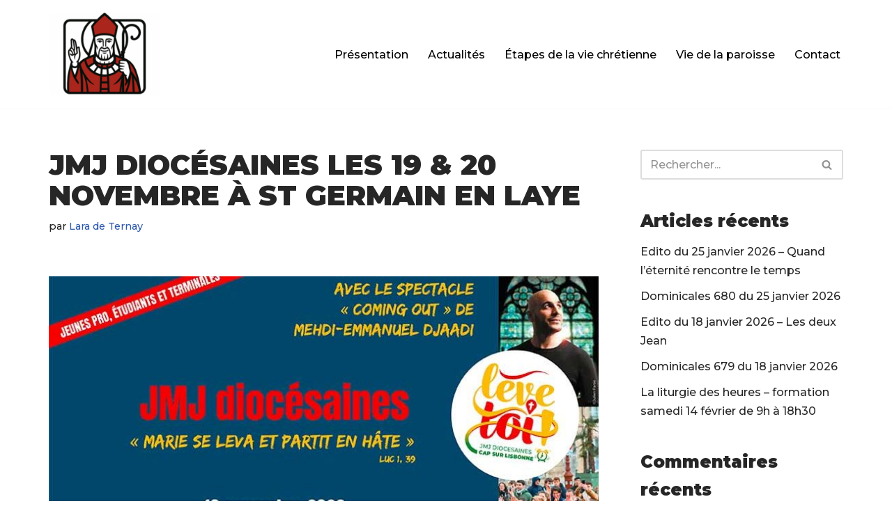

--- FILE ---
content_type: text/html; charset=UTF-8
request_url: https://www.paroisse-fontenay.com/2022/11/18/jmj-diocesaines-les-19-20-novembre-a-st-germain-en-laye/
body_size: 12959
content:
<!DOCTYPE html>
<html lang="fr-FR">
<head>
<meta charset="UTF-8">
<meta name="viewport" content="width=device-width, initial-scale=1, minimum-scale=1">
<link rel="profile" href="http://gmpg.org/xfn/11">
<title>JMJ diocésaines les 19 &#038; 20 novembre à St Germain en Laye &#8211; Paroisse Fontenay-le-Fleury</title>
<meta name='robots' content='max-image-preview:large' />
<link rel='dns-prefetch' href='//fonts.googleapis.com' />
<link rel="alternate" type="application/rss+xml" title="Paroisse Fontenay-le-Fleury &raquo; Flux" href="https://www.paroisse-fontenay.com/feed/" />
<link rel="alternate" type="application/rss+xml" title="Paroisse Fontenay-le-Fleury &raquo; Flux des commentaires" href="https://www.paroisse-fontenay.com/comments/feed/" />
<link rel="alternate" title="oEmbed (JSON)" type="application/json+oembed" href="https://www.paroisse-fontenay.com/wp-json/oembed/1.0/embed?url=https%3A%2F%2Fwww.paroisse-fontenay.com%2F2022%2F11%2F18%2Fjmj-diocesaines-les-19-20-novembre-a-st-germain-en-laye%2F" />
<link rel="alternate" title="oEmbed (XML)" type="text/xml+oembed" href="https://www.paroisse-fontenay.com/wp-json/oembed/1.0/embed?url=https%3A%2F%2Fwww.paroisse-fontenay.com%2F2022%2F11%2F18%2Fjmj-diocesaines-les-19-20-novembre-a-st-germain-en-laye%2F&#038;format=xml" />
<style id='wp-img-auto-sizes-contain-inline-css'>
img:is([sizes=auto i],[sizes^="auto," i]){contain-intrinsic-size:3000px 1500px}
/*# sourceURL=wp-img-auto-sizes-contain-inline-css */
</style>
<!-- <link rel='stylesheet' id='wp-block-library-css' href='https://www.paroisse-fontenay.com/wp-includes/css/dist/block-library/style.min.css?ver=414d6349b1c8f95d98741539423b2308' media='all' /> -->
<link rel="stylesheet" type="text/css" href="//www.paroisse-fontenay.com/wp-content/cache/wpfc-minified/6zorj9f3/h5grq.css" media="all"/>
<style id='classic-theme-styles-inline-css'>
/*! This file is auto-generated */
.wp-block-button__link{color:#fff;background-color:#32373c;border-radius:9999px;box-shadow:none;text-decoration:none;padding:calc(.667em + 2px) calc(1.333em + 2px);font-size:1.125em}.wp-block-file__button{background:#32373c;color:#fff;text-decoration:none}
/*# sourceURL=/wp-includes/css/classic-themes.min.css */
</style>
<style id='tropicalista-pdfembed-style-inline-css'>
.wp-block-tropicalista-pdfembed{height:500px}
/*# sourceURL=https://www.paroisse-fontenay.com/wp-content/plugins/pdf-embed/build/style-index.css */
</style>
<style id='global-styles-inline-css'>
:root{--wp--preset--aspect-ratio--square: 1;--wp--preset--aspect-ratio--4-3: 4/3;--wp--preset--aspect-ratio--3-4: 3/4;--wp--preset--aspect-ratio--3-2: 3/2;--wp--preset--aspect-ratio--2-3: 2/3;--wp--preset--aspect-ratio--16-9: 16/9;--wp--preset--aspect-ratio--9-16: 9/16;--wp--preset--color--black: #000000;--wp--preset--color--cyan-bluish-gray: #abb8c3;--wp--preset--color--white: #ffffff;--wp--preset--color--pale-pink: #f78da7;--wp--preset--color--vivid-red: #cf2e2e;--wp--preset--color--luminous-vivid-orange: #ff6900;--wp--preset--color--luminous-vivid-amber: #fcb900;--wp--preset--color--light-green-cyan: #7bdcb5;--wp--preset--color--vivid-green-cyan: #00d084;--wp--preset--color--pale-cyan-blue: #8ed1fc;--wp--preset--color--vivid-cyan-blue: #0693e3;--wp--preset--color--vivid-purple: #9b51e0;--wp--preset--color--neve-link-color: var(--nv-primary-accent);--wp--preset--color--neve-link-hover-color: var(--nv-secondary-accent);--wp--preset--color--nv-site-bg: var(--nv-site-bg);--wp--preset--color--nv-light-bg: var(--nv-light-bg);--wp--preset--color--nv-dark-bg: var(--nv-dark-bg);--wp--preset--color--neve-text-color: var(--nv-text-color);--wp--preset--color--nv-text-dark-bg: var(--nv-text-dark-bg);--wp--preset--color--nv-c-1: var(--nv-c-1);--wp--preset--color--nv-c-2: var(--nv-c-2);--wp--preset--gradient--vivid-cyan-blue-to-vivid-purple: linear-gradient(135deg,rgb(6,147,227) 0%,rgb(155,81,224) 100%);--wp--preset--gradient--light-green-cyan-to-vivid-green-cyan: linear-gradient(135deg,rgb(122,220,180) 0%,rgb(0,208,130) 100%);--wp--preset--gradient--luminous-vivid-amber-to-luminous-vivid-orange: linear-gradient(135deg,rgb(252,185,0) 0%,rgb(255,105,0) 100%);--wp--preset--gradient--luminous-vivid-orange-to-vivid-red: linear-gradient(135deg,rgb(255,105,0) 0%,rgb(207,46,46) 100%);--wp--preset--gradient--very-light-gray-to-cyan-bluish-gray: linear-gradient(135deg,rgb(238,238,238) 0%,rgb(169,184,195) 100%);--wp--preset--gradient--cool-to-warm-spectrum: linear-gradient(135deg,rgb(74,234,220) 0%,rgb(151,120,209) 20%,rgb(207,42,186) 40%,rgb(238,44,130) 60%,rgb(251,105,98) 80%,rgb(254,248,76) 100%);--wp--preset--gradient--blush-light-purple: linear-gradient(135deg,rgb(255,206,236) 0%,rgb(152,150,240) 100%);--wp--preset--gradient--blush-bordeaux: linear-gradient(135deg,rgb(254,205,165) 0%,rgb(254,45,45) 50%,rgb(107,0,62) 100%);--wp--preset--gradient--luminous-dusk: linear-gradient(135deg,rgb(255,203,112) 0%,rgb(199,81,192) 50%,rgb(65,88,208) 100%);--wp--preset--gradient--pale-ocean: linear-gradient(135deg,rgb(255,245,203) 0%,rgb(182,227,212) 50%,rgb(51,167,181) 100%);--wp--preset--gradient--electric-grass: linear-gradient(135deg,rgb(202,248,128) 0%,rgb(113,206,126) 100%);--wp--preset--gradient--midnight: linear-gradient(135deg,rgb(2,3,129) 0%,rgb(40,116,252) 100%);--wp--preset--font-size--small: 13px;--wp--preset--font-size--medium: 20px;--wp--preset--font-size--large: 36px;--wp--preset--font-size--x-large: 42px;--wp--preset--spacing--20: 0.44rem;--wp--preset--spacing--30: 0.67rem;--wp--preset--spacing--40: 1rem;--wp--preset--spacing--50: 1.5rem;--wp--preset--spacing--60: 2.25rem;--wp--preset--spacing--70: 3.38rem;--wp--preset--spacing--80: 5.06rem;--wp--preset--shadow--natural: 6px 6px 9px rgba(0, 0, 0, 0.2);--wp--preset--shadow--deep: 12px 12px 50px rgba(0, 0, 0, 0.4);--wp--preset--shadow--sharp: 6px 6px 0px rgba(0, 0, 0, 0.2);--wp--preset--shadow--outlined: 6px 6px 0px -3px rgb(255, 255, 255), 6px 6px rgb(0, 0, 0);--wp--preset--shadow--crisp: 6px 6px 0px rgb(0, 0, 0);}:where(.is-layout-flex){gap: 0.5em;}:where(.is-layout-grid){gap: 0.5em;}body .is-layout-flex{display: flex;}.is-layout-flex{flex-wrap: wrap;align-items: center;}.is-layout-flex > :is(*, div){margin: 0;}body .is-layout-grid{display: grid;}.is-layout-grid > :is(*, div){margin: 0;}:where(.wp-block-columns.is-layout-flex){gap: 2em;}:where(.wp-block-columns.is-layout-grid){gap: 2em;}:where(.wp-block-post-template.is-layout-flex){gap: 1.25em;}:where(.wp-block-post-template.is-layout-grid){gap: 1.25em;}.has-black-color{color: var(--wp--preset--color--black) !important;}.has-cyan-bluish-gray-color{color: var(--wp--preset--color--cyan-bluish-gray) !important;}.has-white-color{color: var(--wp--preset--color--white) !important;}.has-pale-pink-color{color: var(--wp--preset--color--pale-pink) !important;}.has-vivid-red-color{color: var(--wp--preset--color--vivid-red) !important;}.has-luminous-vivid-orange-color{color: var(--wp--preset--color--luminous-vivid-orange) !important;}.has-luminous-vivid-amber-color{color: var(--wp--preset--color--luminous-vivid-amber) !important;}.has-light-green-cyan-color{color: var(--wp--preset--color--light-green-cyan) !important;}.has-vivid-green-cyan-color{color: var(--wp--preset--color--vivid-green-cyan) !important;}.has-pale-cyan-blue-color{color: var(--wp--preset--color--pale-cyan-blue) !important;}.has-vivid-cyan-blue-color{color: var(--wp--preset--color--vivid-cyan-blue) !important;}.has-vivid-purple-color{color: var(--wp--preset--color--vivid-purple) !important;}.has-neve-link-color-color{color: var(--wp--preset--color--neve-link-color) !important;}.has-neve-link-hover-color-color{color: var(--wp--preset--color--neve-link-hover-color) !important;}.has-nv-site-bg-color{color: var(--wp--preset--color--nv-site-bg) !important;}.has-nv-light-bg-color{color: var(--wp--preset--color--nv-light-bg) !important;}.has-nv-dark-bg-color{color: var(--wp--preset--color--nv-dark-bg) !important;}.has-neve-text-color-color{color: var(--wp--preset--color--neve-text-color) !important;}.has-nv-text-dark-bg-color{color: var(--wp--preset--color--nv-text-dark-bg) !important;}.has-nv-c-1-color{color: var(--wp--preset--color--nv-c-1) !important;}.has-nv-c-2-color{color: var(--wp--preset--color--nv-c-2) !important;}.has-black-background-color{background-color: var(--wp--preset--color--black) !important;}.has-cyan-bluish-gray-background-color{background-color: var(--wp--preset--color--cyan-bluish-gray) !important;}.has-white-background-color{background-color: var(--wp--preset--color--white) !important;}.has-pale-pink-background-color{background-color: var(--wp--preset--color--pale-pink) !important;}.has-vivid-red-background-color{background-color: var(--wp--preset--color--vivid-red) !important;}.has-luminous-vivid-orange-background-color{background-color: var(--wp--preset--color--luminous-vivid-orange) !important;}.has-luminous-vivid-amber-background-color{background-color: var(--wp--preset--color--luminous-vivid-amber) !important;}.has-light-green-cyan-background-color{background-color: var(--wp--preset--color--light-green-cyan) !important;}.has-vivid-green-cyan-background-color{background-color: var(--wp--preset--color--vivid-green-cyan) !important;}.has-pale-cyan-blue-background-color{background-color: var(--wp--preset--color--pale-cyan-blue) !important;}.has-vivid-cyan-blue-background-color{background-color: var(--wp--preset--color--vivid-cyan-blue) !important;}.has-vivid-purple-background-color{background-color: var(--wp--preset--color--vivid-purple) !important;}.has-neve-link-color-background-color{background-color: var(--wp--preset--color--neve-link-color) !important;}.has-neve-link-hover-color-background-color{background-color: var(--wp--preset--color--neve-link-hover-color) !important;}.has-nv-site-bg-background-color{background-color: var(--wp--preset--color--nv-site-bg) !important;}.has-nv-light-bg-background-color{background-color: var(--wp--preset--color--nv-light-bg) !important;}.has-nv-dark-bg-background-color{background-color: var(--wp--preset--color--nv-dark-bg) !important;}.has-neve-text-color-background-color{background-color: var(--wp--preset--color--neve-text-color) !important;}.has-nv-text-dark-bg-background-color{background-color: var(--wp--preset--color--nv-text-dark-bg) !important;}.has-nv-c-1-background-color{background-color: var(--wp--preset--color--nv-c-1) !important;}.has-nv-c-2-background-color{background-color: var(--wp--preset--color--nv-c-2) !important;}.has-black-border-color{border-color: var(--wp--preset--color--black) !important;}.has-cyan-bluish-gray-border-color{border-color: var(--wp--preset--color--cyan-bluish-gray) !important;}.has-white-border-color{border-color: var(--wp--preset--color--white) !important;}.has-pale-pink-border-color{border-color: var(--wp--preset--color--pale-pink) !important;}.has-vivid-red-border-color{border-color: var(--wp--preset--color--vivid-red) !important;}.has-luminous-vivid-orange-border-color{border-color: var(--wp--preset--color--luminous-vivid-orange) !important;}.has-luminous-vivid-amber-border-color{border-color: var(--wp--preset--color--luminous-vivid-amber) !important;}.has-light-green-cyan-border-color{border-color: var(--wp--preset--color--light-green-cyan) !important;}.has-vivid-green-cyan-border-color{border-color: var(--wp--preset--color--vivid-green-cyan) !important;}.has-pale-cyan-blue-border-color{border-color: var(--wp--preset--color--pale-cyan-blue) !important;}.has-vivid-cyan-blue-border-color{border-color: var(--wp--preset--color--vivid-cyan-blue) !important;}.has-vivid-purple-border-color{border-color: var(--wp--preset--color--vivid-purple) !important;}.has-neve-link-color-border-color{border-color: var(--wp--preset--color--neve-link-color) !important;}.has-neve-link-hover-color-border-color{border-color: var(--wp--preset--color--neve-link-hover-color) !important;}.has-nv-site-bg-border-color{border-color: var(--wp--preset--color--nv-site-bg) !important;}.has-nv-light-bg-border-color{border-color: var(--wp--preset--color--nv-light-bg) !important;}.has-nv-dark-bg-border-color{border-color: var(--wp--preset--color--nv-dark-bg) !important;}.has-neve-text-color-border-color{border-color: var(--wp--preset--color--neve-text-color) !important;}.has-nv-text-dark-bg-border-color{border-color: var(--wp--preset--color--nv-text-dark-bg) !important;}.has-nv-c-1-border-color{border-color: var(--wp--preset--color--nv-c-1) !important;}.has-nv-c-2-border-color{border-color: var(--wp--preset--color--nv-c-2) !important;}.has-vivid-cyan-blue-to-vivid-purple-gradient-background{background: var(--wp--preset--gradient--vivid-cyan-blue-to-vivid-purple) !important;}.has-light-green-cyan-to-vivid-green-cyan-gradient-background{background: var(--wp--preset--gradient--light-green-cyan-to-vivid-green-cyan) !important;}.has-luminous-vivid-amber-to-luminous-vivid-orange-gradient-background{background: var(--wp--preset--gradient--luminous-vivid-amber-to-luminous-vivid-orange) !important;}.has-luminous-vivid-orange-to-vivid-red-gradient-background{background: var(--wp--preset--gradient--luminous-vivid-orange-to-vivid-red) !important;}.has-very-light-gray-to-cyan-bluish-gray-gradient-background{background: var(--wp--preset--gradient--very-light-gray-to-cyan-bluish-gray) !important;}.has-cool-to-warm-spectrum-gradient-background{background: var(--wp--preset--gradient--cool-to-warm-spectrum) !important;}.has-blush-light-purple-gradient-background{background: var(--wp--preset--gradient--blush-light-purple) !important;}.has-blush-bordeaux-gradient-background{background: var(--wp--preset--gradient--blush-bordeaux) !important;}.has-luminous-dusk-gradient-background{background: var(--wp--preset--gradient--luminous-dusk) !important;}.has-pale-ocean-gradient-background{background: var(--wp--preset--gradient--pale-ocean) !important;}.has-electric-grass-gradient-background{background: var(--wp--preset--gradient--electric-grass) !important;}.has-midnight-gradient-background{background: var(--wp--preset--gradient--midnight) !important;}.has-small-font-size{font-size: var(--wp--preset--font-size--small) !important;}.has-medium-font-size{font-size: var(--wp--preset--font-size--medium) !important;}.has-large-font-size{font-size: var(--wp--preset--font-size--large) !important;}.has-x-large-font-size{font-size: var(--wp--preset--font-size--x-large) !important;}
:where(.wp-block-post-template.is-layout-flex){gap: 1.25em;}:where(.wp-block-post-template.is-layout-grid){gap: 1.25em;}
:where(.wp-block-term-template.is-layout-flex){gap: 1.25em;}:where(.wp-block-term-template.is-layout-grid){gap: 1.25em;}
:where(.wp-block-columns.is-layout-flex){gap: 2em;}:where(.wp-block-columns.is-layout-grid){gap: 2em;}
:root :where(.wp-block-pullquote){font-size: 1.5em;line-height: 1.6;}
/*# sourceURL=global-styles-inline-css */
</style>
<!-- <link rel='stylesheet' id='contact-form-7-css' href='https://www.paroisse-fontenay.com/wp-content/plugins/contact-form-7/includes/css/styles.css?ver=6.1.4' media='all' /> -->
<!-- <link rel='stylesheet' id='neve-style-css' href='https://www.paroisse-fontenay.com/wp-content/themes/neve/style-main-new.min.css?ver=4.2.2' media='all' /> -->
<link rel="stylesheet" type="text/css" href="//www.paroisse-fontenay.com/wp-content/cache/wpfc-minified/kwpimqf0/h5grq.css" media="all"/>
<style id='neve-style-inline-css'>
.is-menu-sidebar .header-menu-sidebar { visibility: visible; }.is-menu-sidebar.menu_sidebar_slide_left .header-menu-sidebar { transform: translate3d(0, 0, 0); left: 0; }.is-menu-sidebar.menu_sidebar_slide_right .header-menu-sidebar { transform: translate3d(0, 0, 0); right: 0; }.is-menu-sidebar.menu_sidebar_pull_right .header-menu-sidebar, .is-menu-sidebar.menu_sidebar_pull_left .header-menu-sidebar { transform: translateX(0); }.is-menu-sidebar.menu_sidebar_dropdown .header-menu-sidebar { height: auto; }.is-menu-sidebar.menu_sidebar_dropdown .header-menu-sidebar-inner { max-height: 400px; padding: 20px 0; }.is-menu-sidebar.menu_sidebar_full_canvas .header-menu-sidebar { opacity: 1; }.header-menu-sidebar .menu-item-nav-search:not(.floating) { pointer-events: none; }.header-menu-sidebar .menu-item-nav-search .is-menu-sidebar { pointer-events: unset; }@media screen and (max-width: 960px) { .builder-item.cr .item--inner { --textalign: center; --justify: center; } }
.nv-meta-list li.meta:not(:last-child):after { content:"/" }.nv-meta-list .no-mobile{
display:none;
}.nv-meta-list li.last::after{
content: ""!important;
}@media (min-width: 769px) {
.nv-meta-list .no-mobile {
display: inline-block;
}
.nv-meta-list li.last:not(:last-child)::after {
content: "/" !important;
}
}
:root{ --container: 749px;--postwidth:100%; --primarybtnbg: #ffffff; --primarybtnhoverbg: #00526a; --primarybtncolor: #000000; --secondarybtncolor: var(--nv-text-color); --primarybtnhovercolor: #ffffff; --secondarybtnhovercolor: var(--nv-text-color);--primarybtnborderradius:3px;--secondarybtnborderradius:3px;--btnpadding:13px 15px;--primarybtnpadding:13px 15px;--secondarybtnpadding:13px 15px; --bodyfontfamily: Montserrat; --bodyfontsize: 15px; --bodylineheight: 1.6; --bodyletterspacing: 0px; --bodyfontweight: 500; --headingsfontfamily: Montserrat; --h1fontsize: 36px; --h1fontweight: 900; --h1lineheight: 1.2; --h1letterspacing: 0px; --h1texttransform: uppercase; --h2fontsize: 28px; --h2fontweight: 900; --h2lineheight: 1.3; --h2letterspacing: 0px; --h2texttransform: uppercase; --h3fontsize: 24px; --h3fontweight: 900; --h3lineheight: 1.4; --h3letterspacing: 0px; --h3texttransform: uppercase; --h4fontsize: 20px; --h4fontweight: 900; --h4lineheight: 1.6; --h4letterspacing: 0px; --h4texttransform: uppercase; --h5fontsize: 16px; --h5fontweight: 900; --h5lineheight: 1.6; --h5letterspacing: 0px; --h5texttransform: uppercase; --h6fontsize: 14px; --h6fontweight: 900; --h6lineheight: 1.6; --h6letterspacing: 0px; --h6texttransform: uppercase;--formfieldborderwidth:2px;--formfieldborderradius:3px; --formfieldbgcolor: var(--nv-site-bg); --formfieldbordercolor: #dddddd; --formfieldcolor: var(--nv-text-color);--formfieldpadding:10px 12px; } .nv-index-posts{ --borderradius:0px; } .has-neve-button-color-color{ color: #ffffff!important; } .has-neve-button-color-background-color{ background-color: #ffffff!important; } .single-post-container .alignfull > [class*="__inner-container"], .single-post-container .alignwide > [class*="__inner-container"]{ max-width:719px } .nv-meta-list{ --avatarsize: 20px; } .single .nv-meta-list{ --avatarsize: 20px; } .nv-post-cover{ --height: 250px;--padding:40px 15px;--justify: flex-start; --textalign: left; --valign: center; } .nv-post-cover .nv-title-meta-wrap, .nv-page-title-wrap, .entry-header{ --textalign: left; } .nv-is-boxed.nv-title-meta-wrap{ --padding:40px 15px; --bgcolor: var(--nv-dark-bg); } .nv-overlay{ --opacity: 50; --blendmode: normal; } .nv-is-boxed.nv-comments-wrap{ --padding:20px; } .nv-is-boxed.comment-respond{ --padding:20px; } .single:not(.single-product), .page{ --c-vspace:0 0 0 0;; } .scroll-to-top{ --color: var(--nv-text-dark-bg);--padding:8px 10px; --borderradius: 3px; --bgcolor: var(--nv-primary-accent); --hovercolor: var(--nv-text-dark-bg); --hoverbgcolor: var(--nv-primary-accent);--size:16px; } .global-styled{ --bgcolor: var(--nv-site-bg); } .header-top{ --rowbcolor: var(--nv-light-bg); --color: var(--nv-text-color); --bgcolor: #f0f0f0; } .header-main{ --rowbcolor: var(--nv-light-bg); --color: var(--nv-text-color); --bgcolor: #ffffff; } .header-bottom{ --rowbcolor: var(--nv-light-bg); --color: var(--nv-text-color); --bgcolor: #ffffff; } .header-menu-sidebar-bg{ --justify: flex-start; --textalign: left;--flexg: 1;--wrapdropdownwidth: auto; --color: var(--nv-text-color); --bgcolor: #ffffff; } .header-menu-sidebar{ width: 360px; } .builder-item--logo{ --maxwidth: 120px; --fs: 24px;--padding:10px 0;--margin:0; --textalign: left;--justify: flex-start; } .builder-item--nav-icon,.header-menu-sidebar .close-sidebar-panel .navbar-toggle{ --borderradius:0; } .builder-item--nav-icon{ --label-margin:0 5px 0 0;;--padding:10px 15px;--margin:0; } .builder-item--primary-menu{ --color: #000000; --hovercolor: #00a2dd; --hovertextcolor: var(--nv-text-color); --activecolor: #000000; --spacing: 20px; --height: 25px;--padding:0;--margin:0; --fontsize: 1em; --lineheight: 1.6; --letterspacing: 0px; --fontweight: 500; --texttransform: none; --iconsize: 1em; } .hfg-is-group.has-primary-menu .inherit-ff{ --inheritedfw: 500; } .footer-top-inner .row{ grid-template-columns:1fr 1fr 1fr; --valign: flex-start; } .footer-top{ --rowbcolor: var(--nv-light-bg); --color: var(--nv-text-color); --bgcolor: #ffffff; } .footer-main-inner .row{ grid-template-columns:1fr 1fr 1fr; --valign: flex-start; } .footer-main{ --rowbcolor: var(--nv-light-bg); --color: var(--nv-text-color); --bgcolor: var(--nv-site-bg); } .footer-bottom-inner .row{ grid-template-columns:1fr; --valign: flex-start; } .footer-bottom{ --rowbcolor: var(--nv-light-bg); --color: var(--nv-text-dark-bg); --bgcolor: #24292e; } @media(min-width: 576px){ :root{ --container: 992px;--postwidth:100%;--btnpadding:13px 15px;--primarybtnpadding:13px 15px;--secondarybtnpadding:13px 15px; --bodyfontsize: 16px; --bodylineheight: 1.6; --bodyletterspacing: 0px; --h1fontsize: 38px; --h1lineheight: 1.2; --h1letterspacing: 0px; --h2fontsize: 30px; --h2lineheight: 1.2; --h2letterspacing: 0px; --h3fontsize: 26px; --h3lineheight: 1.4; --h3letterspacing: 0px; --h4fontsize: 22px; --h4lineheight: 1.5; --h4letterspacing: 0px; --h5fontsize: 18px; --h5lineheight: 1.6; --h5letterspacing: 0px; --h6fontsize: 14px; --h6lineheight: 1.6; --h6letterspacing: 0px; } .single-post-container .alignfull > [class*="__inner-container"], .single-post-container .alignwide > [class*="__inner-container"]{ max-width:962px } .nv-meta-list{ --avatarsize: 20px; } .single .nv-meta-list{ --avatarsize: 20px; } .nv-post-cover{ --height: 320px;--padding:60px 30px;--justify: flex-start; --textalign: left; --valign: center; } .nv-post-cover .nv-title-meta-wrap, .nv-page-title-wrap, .entry-header{ --textalign: left; } .nv-is-boxed.nv-title-meta-wrap{ --padding:60px 30px; } .nv-is-boxed.nv-comments-wrap{ --padding:30px; } .nv-is-boxed.comment-respond{ --padding:30px; } .single:not(.single-product), .page{ --c-vspace:0 0 0 0;; } .scroll-to-top{ --padding:8px 10px;--size:16px; } .header-menu-sidebar-bg{ --justify: flex-start; --textalign: left;--flexg: 1;--wrapdropdownwidth: auto; } .header-menu-sidebar{ width: 360px; } .builder-item--logo{ --maxwidth: 120px; --fs: 24px;--padding:10px 0;--margin:0; --textalign: left;--justify: flex-start; } .builder-item--nav-icon{ --label-margin:0 5px 0 0;;--padding:10px 15px;--margin:0; } .builder-item--primary-menu{ --spacing: 20px; --height: 25px;--padding:0;--margin:0; --fontsize: 1em; --lineheight: 1.6; --letterspacing: 0px; --iconsize: 1em; } }@media(min-width: 960px){ :root{ --container: 1170px;--postwidth:100%;--btnpadding:13px 15px;--primarybtnpadding:13px 15px;--secondarybtnpadding:13px 15px; --bodyfontsize: 16px; --bodylineheight: 1.7; --bodyletterspacing: 0px; --h1fontsize: 40px; --h1lineheight: 1.1; --h1letterspacing: 0px; --h2fontsize: 32px; --h2lineheight: 1.2; --h2letterspacing: 0px; --h3fontsize: 28px; --h3lineheight: 1.4; --h3letterspacing: 0px; --h4fontsize: 24px; --h4lineheight: 1.5; --h4letterspacing: 0px; --h5fontsize: 20px; --h5lineheight: 1.6; --h5letterspacing: 0px; --h6fontsize: 16px; --h6lineheight: 1.6; --h6letterspacing: 0px; } body:not(.single):not(.archive):not(.blog):not(.search):not(.error404) .neve-main > .container .col, body.post-type-archive-course .neve-main > .container .col, body.post-type-archive-llms_membership .neve-main > .container .col{ max-width: 100%; } body:not(.single):not(.archive):not(.blog):not(.search):not(.error404) .nv-sidebar-wrap, body.post-type-archive-course .nv-sidebar-wrap, body.post-type-archive-llms_membership .nv-sidebar-wrap{ max-width: 0%; } .neve-main > .archive-container .nv-index-posts.col{ max-width: 100%; } .neve-main > .archive-container .nv-sidebar-wrap{ max-width: 0%; } .neve-main > .single-post-container .nv-single-post-wrap.col{ max-width: 70%; } .single-post-container .alignfull > [class*="__inner-container"], .single-post-container .alignwide > [class*="__inner-container"]{ max-width:789px } .container-fluid.single-post-container .alignfull > [class*="__inner-container"], .container-fluid.single-post-container .alignwide > [class*="__inner-container"]{ max-width:calc(70% + 15px) } .neve-main > .single-post-container .nv-sidebar-wrap{ max-width: 30%; } .nv-meta-list{ --avatarsize: 20px; } .single .nv-meta-list{ --avatarsize: 20px; } .nv-post-cover{ --height: 400px;--padding:60px 40px;--justify: flex-start; --textalign: left; --valign: center; } .nv-post-cover .nv-title-meta-wrap, .nv-page-title-wrap, .entry-header{ --textalign: left; } .nv-is-boxed.nv-title-meta-wrap{ --padding:60px 40px; } .nv-is-boxed.nv-comments-wrap{ --padding:40px; } .nv-is-boxed.comment-respond{ --padding:40px; } .single:not(.single-product), .page{ --c-vspace:0 0 0 0;; } .scroll-to-top{ --padding:8px 10px;--size:16px; } .header-menu-sidebar-bg{ --justify: flex-start; --textalign: left;--flexg: 1;--wrapdropdownwidth: auto; } .header-menu-sidebar{ width: 360px; } .builder-item--logo{ --maxwidth: 160px; --fs: 24px;--padding:10px 0;--margin:0; --textalign: left;--justify: flex-start; } .builder-item--nav-icon{ --label-margin:0 5px 0 0;;--padding:10px 15px;--margin:0; } .builder-item--primary-menu{ --spacing: 20px; --height: 25px;--padding:0;--margin:0; --fontsize: 1em; --lineheight: 1.6; --letterspacing: 0px; --iconsize: 1em; } }.nv-content-wrap .elementor a:not(.button):not(.wp-block-file__button){ text-decoration: none; }.scroll-to-top {right: 20px; border: none; position: fixed; bottom: 30px; display: none; opacity: 0; visibility: hidden; transition: opacity 0.3s ease-in-out, visibility 0.3s ease-in-out; align-items: center; justify-content: center; z-index: 999; } @supports (-webkit-overflow-scrolling: touch) { .scroll-to-top { bottom: 74px; } } .scroll-to-top.image { background-position: center; } .scroll-to-top .scroll-to-top-image { width: 100%; height: 100%; } .scroll-to-top .scroll-to-top-label { margin: 0; padding: 5px; } .scroll-to-top:hover { text-decoration: none; } .scroll-to-top.scroll-to-top-left {left: 20px; right: unset;} .scroll-to-top.scroll-show-mobile { display: flex; } @media (min-width: 960px) { .scroll-to-top { display: flex; } }.scroll-to-top { color: var(--color); padding: var(--padding); border-radius: var(--borderradius); background: var(--bgcolor); } .scroll-to-top:hover, .scroll-to-top:focus { color: var(--hovercolor); background: var(--hoverbgcolor); } .scroll-to-top-icon, .scroll-to-top.image .scroll-to-top-image { width: var(--size); height: var(--size); } .scroll-to-top-image { background-image: var(--bgimage); background-size: cover; }:root{--nv-primary-accent:#2f5aae;--nv-secondary-accent:#2f5aae;--nv-site-bg:#ffffff;--nv-light-bg:#f4f5f7;--nv-dark-bg:#121212;--nv-text-color:#272626;--nv-text-dark-bg:#ffffff;--nv-c-1:#9463ae;--nv-c-2:#be574b;--nv-fallback-ff:Arial, Helvetica, sans-serif;}
:root{--e-global-color-nvprimaryaccent:#2f5aae;--e-global-color-nvsecondaryaccent:#2f5aae;--e-global-color-nvsitebg:#ffffff;--e-global-color-nvlightbg:#f4f5f7;--e-global-color-nvdarkbg:#121212;--e-global-color-nvtextcolor:#272626;--e-global-color-nvtextdarkbg:#ffffff;--e-global-color-nvc1:#9463ae;--e-global-color-nvc2:#be574b;}
/*# sourceURL=neve-style-inline-css */
</style>
<link rel='stylesheet' id='neve-google-font-montserrat-css' href='//fonts.googleapis.com/css?family=Montserrat%3A400%2C500%2C900&#038;display=swap&#038;ver=4.2.2' media='all' />
<link rel="https://api.w.org/" href="https://www.paroisse-fontenay.com/wp-json/" /><link rel="alternate" title="JSON" type="application/json" href="https://www.paroisse-fontenay.com/wp-json/wp/v2/posts/3348" /><link rel="EditURI" type="application/rsd+xml" title="RSD" href="https://www.paroisse-fontenay.com/xmlrpc.php?rsd" />
<link rel="canonical" href="https://www.paroisse-fontenay.com/2022/11/18/jmj-diocesaines-les-19-20-novembre-a-st-germain-en-laye/" />
<link rel='shortlink' href='https://www.paroisse-fontenay.com/?p=3348' />
<!-- GA Google Analytics @ https://m0n.co/ga -->
<script async src="https://www.googletagmanager.com/gtag/js?id=UA-177265176-1"></script>
<script>
window.dataLayer = window.dataLayer || [];
function gtag(){dataLayer.push(arguments);}
gtag('js', new Date());
gtag('config', 'UA-177265176-1');
</script>
<!-- Saisissez vos scripts ici --><meta name="generator" content="Elementor 3.34.2; features: additional_custom_breakpoints; settings: css_print_method-external, google_font-enabled, font_display-auto">
<style>.recentcomments a{display:inline !important;padding:0 !important;margin:0 !important;}</style>			<style>
.e-con.e-parent:nth-of-type(n+4):not(.e-lazyloaded):not(.e-no-lazyload),
.e-con.e-parent:nth-of-type(n+4):not(.e-lazyloaded):not(.e-no-lazyload) * {
background-image: none !important;
}
@media screen and (max-height: 1024px) {
.e-con.e-parent:nth-of-type(n+3):not(.e-lazyloaded):not(.e-no-lazyload),
.e-con.e-parent:nth-of-type(n+3):not(.e-lazyloaded):not(.e-no-lazyload) * {
background-image: none !important;
}
}
@media screen and (max-height: 640px) {
.e-con.e-parent:nth-of-type(n+2):not(.e-lazyloaded):not(.e-no-lazyload),
.e-con.e-parent:nth-of-type(n+2):not(.e-lazyloaded):not(.e-no-lazyload) * {
background-image: none !important;
}
}
</style>
<link rel="icon" href="https://www.paroisse-fontenay.com/wp-content/uploads/2025/08/cropped-file_00000000a3fc6246bccfe8f56a86f9ac-150x149.png" sizes="32x32" />
<link rel="icon" href="https://www.paroisse-fontenay.com/wp-content/uploads/2025/08/cropped-file_00000000a3fc6246bccfe8f56a86f9ac.png" sizes="192x192" />
<link rel="apple-touch-icon" href="https://www.paroisse-fontenay.com/wp-content/uploads/2025/08/cropped-file_00000000a3fc6246bccfe8f56a86f9ac.png" />
<meta name="msapplication-TileImage" content="https://www.paroisse-fontenay.com/wp-content/uploads/2025/08/cropped-file_00000000a3fc6246bccfe8f56a86f9ac.png" />
<style id="wp-custom-css">
.nv-navbar, .footer-content-wrap.footer-second-section {
background-color: white;
border-bottom: none;
}
.nv-page-title h1 {
color: #BA0000;
}
.footer-content-wrap.footer-second-section, .footer-content-wrap.footer-second-section a {
color: #fff;
}
#nv-primary-navigation li a:hover {
text-decoration: underline;
}
/*Dropdown menu anchor color*/
#nv-primary-navigation .sub-menu li {
background-color: #076442;
}
.footer-content-wrap.footer-second-section a:hover {
text-decoration: underline;
color: #fff;
}
.elementor-2 .elementor-element.elementor-element-d39c790 .obfx-grid .entry-title.obfx-grid-title a:hover {
color: #404248;
transition: 0.3s;
}
.footer-content-wrap {
border-top: none;
}
footer #menu-main {
display: flex;
}
footer #menu-main a {
padding: 15px;
}
footer .ci-socials-ignited {
text-align: right;
}
@media only screen and (max-width: 1024px) {
footer .ci-socials-ignited {
text-align: center;
padding: 30px 0 0 0;
}
}		</style>
</head>
<body  class="wp-singular post-template-default single single-post postid-3348 single-format-standard wp-custom-logo wp-theme-neve  nv-blog-default nv-sidebar-right menu_sidebar_slide_left elementor-default elementor-kit-130" id="neve_body"  >
<div class="wrapper">
<header class="header"  >
<a class="neve-skip-link show-on-focus" href="#content" >
Aller au contenu		</a>
<div id="header-grid"  class="hfg_header site-header">
<nav class="header--row header-main hide-on-mobile hide-on-tablet layout-full-contained nv-navbar header--row"
data-row-id="main" data-show-on="desktop">
<div
class="header--row-inner header-main-inner">
<div class="container">
<div
class="row row--wrapper"
data-section="hfg_header_layout_main" >
<div class="hfg-slot left"><div class="builder-item desktop-left"><div class="item--inner builder-item--logo"
data-section="title_tagline"
data-item-id="logo">
<div class="site-logo">
<a class="brand" href="https://www.paroisse-fontenay.com/" aria-label="Paroisse Fontenay-le-Fleury" rel="home"><div class="logo-on-top"><img width="200" height="149" src="https://www.paroisse-fontenay.com/wp-content/uploads/2025/08/cropped-file_00000000a3fc6246bccfe8f56a86f9ac.png" class="neve-site-logo skip-lazy" alt="" data-variant="logo" decoding="async" /><div class="nv-title-tagline-wrap"><small></small></div></div></a></div>
</div>
</div></div><div class="hfg-slot right"><div class="builder-item has-nav"><div class="item--inner builder-item--primary-menu has_menu"
data-section="header_menu_primary"
data-item-id="primary-menu">
<div class="nv-nav-wrap">
<div role="navigation" class="nav-menu-primary"
aria-label="Menu principal">
<ul id="nv-primary-navigation-main" class="primary-menu-ul nav-ul menu-desktop"><li id="menu-item-37" class="menu-item menu-item-type-custom menu-item-object-custom menu-item-37"><div class="wrap"><a href="/#presentation">Présentation</a></div></li>
<li id="menu-item-34" class="menu-item menu-item-type-post_type menu-item-object-page current_page_parent menu-item-34"><div class="wrap"><a href="https://www.paroisse-fontenay.com/actualites/">Actualités</a></div></li>
<li id="menu-item-287" class="menu-item menu-item-type-post_type menu-item-object-page menu-item-287"><div class="wrap"><a href="https://www.paroisse-fontenay.com/etapes-de-la-vie-chretienne/">Étapes de la vie chrétienne</a></div></li>
<li id="menu-item-433" class="menu-item menu-item-type-post_type menu-item-object-page menu-item-433"><div class="wrap"><a href="https://www.paroisse-fontenay.com/vie-de-la-paroisse/">Vie de la paroisse</a></div></li>
<li id="menu-item-285" class="menu-item menu-item-type-post_type menu-item-object-page menu-item-285"><div class="wrap"><a href="https://www.paroisse-fontenay.com/contactez-nous/">Contact</a></div></li>
</ul>	</div>
</div>
</div>
</div></div>							</div>
</div>
</div>
</nav>
<nav class="header--row header-main hide-on-desktop layout-full-contained nv-navbar header--row"
data-row-id="main" data-show-on="mobile">
<div
class="header--row-inner header-main-inner">
<div class="container">
<div
class="row row--wrapper"
data-section="hfg_header_layout_main" >
<div class="hfg-slot left"><div class="builder-item tablet-left mobile-left"><div class="item--inner builder-item--logo"
data-section="title_tagline"
data-item-id="logo">
<div class="site-logo">
<a class="brand" href="https://www.paroisse-fontenay.com/" aria-label="Paroisse Fontenay-le-Fleury" rel="home"><div class="logo-on-top"><img width="200" height="149" src="https://www.paroisse-fontenay.com/wp-content/uploads/2025/08/cropped-file_00000000a3fc6246bccfe8f56a86f9ac.png" class="neve-site-logo skip-lazy" alt="" data-variant="logo" decoding="async" /><div class="nv-title-tagline-wrap"><small></small></div></div></a></div>
</div>
</div></div><div class="hfg-slot right"><div class="builder-item tablet-left mobile-left"><div class="item--inner builder-item--nav-icon"
data-section="header_menu_icon"
data-item-id="nav-icon">
<div class="menu-mobile-toggle item-button navbar-toggle-wrapper">
<button type="button" class=" navbar-toggle"
value="Menu de navigation"
aria-label="Menu de navigation "
aria-expanded="false" onclick="if('undefined' !== typeof toggleAriaClick ) { toggleAriaClick() }">
<span class="bars">
<span class="icon-bar"></span>
<span class="icon-bar"></span>
<span class="icon-bar"></span>
</span>
<span class="screen-reader-text">Menu de navigation</span>
</button>
</div> <!--.navbar-toggle-wrapper-->
</div>
</div></div>							</div>
</div>
</div>
</nav>
<div
id="header-menu-sidebar" class="header-menu-sidebar tcb menu-sidebar-panel slide_left hfg-pe"
data-row-id="sidebar">
<div id="header-menu-sidebar-bg" class="header-menu-sidebar-bg">
<div class="close-sidebar-panel navbar-toggle-wrapper">
<button type="button" class="hamburger is-active  navbar-toggle active" 					value="Menu de navigation"
aria-label="Menu de navigation "
aria-expanded="false" onclick="if('undefined' !== typeof toggleAriaClick ) { toggleAriaClick() }">
<span class="bars">
<span class="icon-bar"></span>
<span class="icon-bar"></span>
<span class="icon-bar"></span>
</span>
<span class="screen-reader-text">
Menu de navigation					</span>
</button>
</div>
<div id="header-menu-sidebar-inner" class="header-menu-sidebar-inner tcb ">
<div class="builder-item has-nav"><div class="item--inner builder-item--primary-menu has_menu"
data-section="header_menu_primary"
data-item-id="primary-menu">
<div class="nv-nav-wrap">
<div role="navigation" class="nav-menu-primary"
aria-label="Menu principal">
<ul id="nv-primary-navigation-sidebar" class="primary-menu-ul nav-ul menu-mobile"><li class="menu-item menu-item-type-custom menu-item-object-custom menu-item-37"><div class="wrap"><a href="/#presentation">Présentation</a></div></li>
<li class="menu-item menu-item-type-post_type menu-item-object-page current_page_parent menu-item-34"><div class="wrap"><a href="https://www.paroisse-fontenay.com/actualites/">Actualités</a></div></li>
<li class="menu-item menu-item-type-post_type menu-item-object-page menu-item-287"><div class="wrap"><a href="https://www.paroisse-fontenay.com/etapes-de-la-vie-chretienne/">Étapes de la vie chrétienne</a></div></li>
<li class="menu-item menu-item-type-post_type menu-item-object-page menu-item-433"><div class="wrap"><a href="https://www.paroisse-fontenay.com/vie-de-la-paroisse/">Vie de la paroisse</a></div></li>
<li class="menu-item menu-item-type-post_type menu-item-object-page menu-item-285"><div class="wrap"><a href="https://www.paroisse-fontenay.com/contactez-nous/">Contact</a></div></li>
</ul>	</div>
</div>
</div>
</div>					</div>
</div>
</div>
<div class="header-menu-sidebar-overlay hfg-ov hfg-pe" onclick="if('undefined' !== typeof toggleAriaClick ) { toggleAriaClick() }"></div>
</div>
</header>
<style>.nav-ul li:focus-within .wrap.active + .sub-menu { opacity: 1; visibility: visible; }.nav-ul li.neve-mega-menu:focus-within .wrap.active + .sub-menu { display: grid; }.nav-ul li > .wrap { display: flex; align-items: center; position: relative; padding: 0 4px; }.nav-ul:not(.menu-mobile):not(.neve-mega-menu) > li > .wrap > a { padding-top: 1px }</style>
<main id="content" class="neve-main">
<div class="container single-post-container">
<div class="row">
<article id="post-3348"
class="nv-single-post-wrap col post-3348 post type-post status-publish format-standard has-post-thumbnail hentry category-actualites-du-diocese">
<div class="entry-header" ><div class="nv-title-meta-wrap"><h1 class="title entry-title">JMJ diocésaines les 19 &#038; 20 novembre à St Germain en Laye</h1><ul class="nv-meta-list"><li  class="meta author vcard "><span class="author-name fn">par <a href="https://www.paroisse-fontenay.com/author/secretariat/" title="Articles par Lara de Ternay" rel="author">Lara de Ternay</a></span></li></ul></div></div><div class="nv-thumb-wrap"><img fetchpriority="high" width="800" height="505" src="https://www.paroisse-fontenay.com/wp-content/uploads/2022/09/visuel-jmj-dio-2022-une-800x505-1.jpg" class="skip-lazy wp-post-image" alt="" decoding="async" srcset="https://www.paroisse-fontenay.com/wp-content/uploads/2022/09/visuel-jmj-dio-2022-une-800x505-1.jpg 800w, https://www.paroisse-fontenay.com/wp-content/uploads/2022/09/visuel-jmj-dio-2022-une-800x505-1-300x189.jpg 300w, https://www.paroisse-fontenay.com/wp-content/uploads/2022/09/visuel-jmj-dio-2022-une-800x505-1-768x485.jpg 768w" sizes="(max-width: 800px) 100vw, 800px" /></div><div class="nv-content-wrap entry-content">
<h1 class="wp-block-heading">Ouverture des inscriptions pour les JMJ diocésaines&nbsp;!</h1>
<hr class="wp-block-separator has-alpha-channel-opacity"/>
<p>Les Jeunes pro, étudiants, ou élèves en Terminale ont rendez-vous le 19 novembre 2022 à 14h à Saint-Germain-en-Laye, pour mettre le « Cap sur Lisbonne » et les JMJ en 2023. Ils sont&nbsp; attendus aux JMJ diocésaines 2022, dans la continuité des JMJ diocésaines de 2021 !</p>
<p>En 2021, tout en renouvelant son invitation à «&nbsp;<em>tous les jeunes du monde… à prendre part au pèlerinage spirituel qui nous conduira à célébrer la Journée Mondiale de la Jeunesse à Lisbonne en 2023</em>&nbsp;», le Pape François a insisté sur le rendez-vous «&nbsp;<em>dans vos Églises particulières, dans les différents diocèses et éparchies du monde entier où, en la solennité du Christ-Roi, la Journée Mondiale de la Jeunesse… sera célébrée au niveau local</em>&nbsp;».</p>
<h2 class="wp-block-heading">«&nbsp;Lève-Toi&nbsp;» (Lc7,14), car le Christ est vivant à tes côtés, Il t’attend&nbsp;!</h2>
<p>C’est le sens des «&nbsp;JMJ dio&nbsp;» annuelles du diocèse de Versailles&nbsp;: anticiper et prolonger la joie de la foi, ensemble dans une convivialité et une fraternité universelle, à l’occasion de la fête du Christ-Roi, une étape à vivre comme de vrais pèlerins et non comme des «&nbsp;touristes de la foi&nbsp;»&nbsp;!<br>L’appel du Pape François aux jeunes est pressant&nbsp;!</p>
<p>C’est un véritable «&nbsp;Festival de la foi&nbsp;» avec des temps variés qui s’enchaînent pour faire cheminer les participants vers une vie renouvelée avec, par et en Christ.</p>
<p><strong>Toutes les infos&nbsp;&nbsp;<a href="https://cathojeunes78.fr/jmj-diocesaines-2022/?fbclid=IwAR3xAEzareGhmt2qkLwM3YD0520PmQVpKESipfVSwVMM7WPw0AhdDIGX-os" target="_blank" rel="noreferrer noopener">ici&nbsp;</a></strong><br><a href="http://diocese.jmj78.fr/" target="_blank" rel="noreferrer noopener"><strong>S’inscrire dès maintenant en cliquant sur ce lien&nbsp;!</strong></a></p>
<h2 class="wp-block-heading">Un programme varié</h2>
<p>Au programme&nbsp;: des témoignages, des chants et temps de louange, un spectacle prisé, une procession mariale, une veillée en présence de Monseigneur Crepy, et une adoration&nbsp;!</p>
<p>Il démarre le samedi 19 novembre à 14 h à St Erembert, établissement scolaire de Saint Germain-en-Laye, et se termine le dimanche à 9h15 en l’église du centre de Saint Germain-en-Laye, après une nuit d’adoration (sauf pour les Terminales pour lesquels la fin est prévue à 22h30 le samedi soir)</p>
<div class="wp-block-image">
<figure class="aligncenter"><img decoding="async" src="https://www.catholique78.fr/wp-content/uploads/2022/09/leve-toi-programme-2022.png" alt="" class="wp-image-964259"/></figure>
</div></div>
<div id="comments" class="comments-area">
</div>
</article>
<div class="nv-sidebar-wrap col-sm-12 nv-right blog-sidebar " >
<aside id="secondary" role="complementary">
<style type="text/css">.widget_search .search-form .search-submit, .widget_search .search-form .search-field { height: auto; }</style><div id="search-2" class="widget widget_search">
<form role="search"
method="get"
class="search-form"
action="https://www.paroisse-fontenay.com/">
<label>
<span class="screen-reader-text">Rechercher...</span>
</label>
<input type="search"
class="search-field"
aria-label="Rechercher"
placeholder="Rechercher..."
value=""
name="s"/>
<button type="submit"
class="search-submit nv-submit"
aria-label="Rechercher">
<span class="nv-search-icon-wrap">
<span class="nv-icon nv-search" >
<svg width="15" height="15" viewBox="0 0 1792 1792" xmlns="http://www.w3.org/2000/svg"><path d="M1216 832q0-185-131.5-316.5t-316.5-131.5-316.5 131.5-131.5 316.5 131.5 316.5 316.5 131.5 316.5-131.5 131.5-316.5zm512 832q0 52-38 90t-90 38q-54 0-90-38l-343-342q-179 124-399 124-143 0-273.5-55.5t-225-150-150-225-55.5-273.5 55.5-273.5 150-225 225-150 273.5-55.5 273.5 55.5 225 150 150 225 55.5 273.5q0 220-124 399l343 343q37 37 37 90z" /></svg>
</span>			</span>
</button>
</form>
</div>
<div id="recent-posts-2" class="widget widget_recent_entries">
<p class="widget-title">Articles récents</p>
<ul>
<li>
<a href="https://www.paroisse-fontenay.com/2026/01/23/edito-du-25-janvier-2026-quand-leternite-rencontre-le-temps/">Edito du 25 janvier 2026 &#8211; Quand l’éternité rencontre le temps</a>
</li>
<li>
<a href="https://www.paroisse-fontenay.com/2026/01/23/dominicales-680-du-25-janvier-2026/">Dominicales 680 du 25 janvier 2026</a>
</li>
<li>
<a href="https://www.paroisse-fontenay.com/2026/01/16/edito-du-18-janvier-2026-les-deux-jean/">Edito du 18 janvier 2026 &#8211; Les deux Jean</a>
</li>
<li>
<a href="https://www.paroisse-fontenay.com/2026/01/16/dominicales-679-du-18-janvier-2026/">Dominicales 679 du 18 janvier 2026</a>
</li>
<li>
<a href="https://www.paroisse-fontenay.com/2026/01/16/la-liturgie-des-heures-formation-samedi-14-fevrier-de-9h-a-18h30/">La liturgie des heures &#8211; formation samedi 14 février de 9h à 18h30</a>
</li>
</ul>
</div><div id="recent-comments-2" class="widget widget_recent_comments"><p class="widget-title">Commentaires récents</p><ul id="recentcomments"></ul></div><div id="archives-3" class="widget widget_archive"><p class="widget-title">Archives</p>
<ul>
<li><a href='https://www.paroisse-fontenay.com/2026/01/'>janvier 2026</a></li>
<li><a href='https://www.paroisse-fontenay.com/2025/12/'>décembre 2025</a></li>
<li><a href='https://www.paroisse-fontenay.com/2025/11/'>novembre 2025</a></li>
<li><a href='https://www.paroisse-fontenay.com/2025/10/'>octobre 2025</a></li>
<li><a href='https://www.paroisse-fontenay.com/2025/09/'>septembre 2025</a></li>
<li><a href='https://www.paroisse-fontenay.com/2025/08/'>août 2025</a></li>
<li><a href='https://www.paroisse-fontenay.com/2025/07/'>juillet 2025</a></li>
<li><a href='https://www.paroisse-fontenay.com/2025/06/'>juin 2025</a></li>
<li><a href='https://www.paroisse-fontenay.com/2025/05/'>mai 2025</a></li>
<li><a href='https://www.paroisse-fontenay.com/2025/04/'>avril 2025</a></li>
<li><a href='https://www.paroisse-fontenay.com/2025/03/'>mars 2025</a></li>
<li><a href='https://www.paroisse-fontenay.com/2025/02/'>février 2025</a></li>
<li><a href='https://www.paroisse-fontenay.com/2025/01/'>janvier 2025</a></li>
<li><a href='https://www.paroisse-fontenay.com/2024/12/'>décembre 2024</a></li>
<li><a href='https://www.paroisse-fontenay.com/2024/11/'>novembre 2024</a></li>
<li><a href='https://www.paroisse-fontenay.com/2024/10/'>octobre 2024</a></li>
<li><a href='https://www.paroisse-fontenay.com/2024/09/'>septembre 2024</a></li>
<li><a href='https://www.paroisse-fontenay.com/2024/08/'>août 2024</a></li>
<li><a href='https://www.paroisse-fontenay.com/2024/07/'>juillet 2024</a></li>
<li><a href='https://www.paroisse-fontenay.com/2024/06/'>juin 2024</a></li>
<li><a href='https://www.paroisse-fontenay.com/2024/05/'>mai 2024</a></li>
<li><a href='https://www.paroisse-fontenay.com/2024/04/'>avril 2024</a></li>
<li><a href='https://www.paroisse-fontenay.com/2024/03/'>mars 2024</a></li>
<li><a href='https://www.paroisse-fontenay.com/2024/02/'>février 2024</a></li>
<li><a href='https://www.paroisse-fontenay.com/2024/01/'>janvier 2024</a></li>
<li><a href='https://www.paroisse-fontenay.com/2023/12/'>décembre 2023</a></li>
<li><a href='https://www.paroisse-fontenay.com/2023/11/'>novembre 2023</a></li>
<li><a href='https://www.paroisse-fontenay.com/2023/10/'>octobre 2023</a></li>
<li><a href='https://www.paroisse-fontenay.com/2023/09/'>septembre 2023</a></li>
<li><a href='https://www.paroisse-fontenay.com/2023/08/'>août 2023</a></li>
<li><a href='https://www.paroisse-fontenay.com/2023/07/'>juillet 2023</a></li>
<li><a href='https://www.paroisse-fontenay.com/2023/06/'>juin 2023</a></li>
<li><a href='https://www.paroisse-fontenay.com/2023/05/'>mai 2023</a></li>
<li><a href='https://www.paroisse-fontenay.com/2023/04/'>avril 2023</a></li>
<li><a href='https://www.paroisse-fontenay.com/2023/03/'>mars 2023</a></li>
<li><a href='https://www.paroisse-fontenay.com/2023/02/'>février 2023</a></li>
<li><a href='https://www.paroisse-fontenay.com/2023/01/'>janvier 2023</a></li>
<li><a href='https://www.paroisse-fontenay.com/2022/12/'>décembre 2022</a></li>
<li><a href='https://www.paroisse-fontenay.com/2022/11/'>novembre 2022</a></li>
<li><a href='https://www.paroisse-fontenay.com/2022/10/'>octobre 2022</a></li>
<li><a href='https://www.paroisse-fontenay.com/2022/09/'>septembre 2022</a></li>
<li><a href='https://www.paroisse-fontenay.com/2022/08/'>août 2022</a></li>
<li><a href='https://www.paroisse-fontenay.com/2022/07/'>juillet 2022</a></li>
<li><a href='https://www.paroisse-fontenay.com/2022/06/'>juin 2022</a></li>
<li><a href='https://www.paroisse-fontenay.com/2022/05/'>mai 2022</a></li>
<li><a href='https://www.paroisse-fontenay.com/2022/04/'>avril 2022</a></li>
<li><a href='https://www.paroisse-fontenay.com/2022/03/'>mars 2022</a></li>
<li><a href='https://www.paroisse-fontenay.com/2022/02/'>février 2022</a></li>
<li><a href='https://www.paroisse-fontenay.com/2022/01/'>janvier 2022</a></li>
<li><a href='https://www.paroisse-fontenay.com/2021/12/'>décembre 2021</a></li>
<li><a href='https://www.paroisse-fontenay.com/2021/11/'>novembre 2021</a></li>
<li><a href='https://www.paroisse-fontenay.com/2021/10/'>octobre 2021</a></li>
<li><a href='https://www.paroisse-fontenay.com/2021/09/'>septembre 2021</a></li>
<li><a href='https://www.paroisse-fontenay.com/2021/08/'>août 2021</a></li>
<li><a href='https://www.paroisse-fontenay.com/2021/07/'>juillet 2021</a></li>
<li><a href='https://www.paroisse-fontenay.com/2021/06/'>juin 2021</a></li>
<li><a href='https://www.paroisse-fontenay.com/2021/05/'>mai 2021</a></li>
<li><a href='https://www.paroisse-fontenay.com/2021/02/'>février 2021</a></li>
<li><a href='https://www.paroisse-fontenay.com/2021/01/'>janvier 2021</a></li>
<li><a href='https://www.paroisse-fontenay.com/2020/12/'>décembre 2020</a></li>
<li><a href='https://www.paroisse-fontenay.com/2020/08/'>août 2020</a></li>
</ul>
</div><div id="categories-3" class="widget widget_categories"><p class="widget-title">Catégories</p>
<ul>
<li class="cat-item cat-item-1"><a href="https://www.paroisse-fontenay.com/category/actualites/">Actualités de la paroisse</a>
</li>
<li class="cat-item cat-item-9"><a href="https://www.paroisse-fontenay.com/category/actualites-du-diocese/">Actualités du Diocèse</a>
</li>
<li class="cat-item cat-item-8"><a href="https://www.paroisse-fontenay.com/category/articles-de-fond/">Articles de fond</a>
</li>
<li class="cat-item cat-item-10"><a href="https://www.paroisse-fontenay.com/category/basics/">Basics</a>
</li>
<li class="cat-item cat-item-7"><a href="https://www.paroisse-fontenay.com/category/dominicales/">Dominicales</a>
</li>
<li class="cat-item cat-item-3"><a href="https://www.paroisse-fontenay.com/category/uncategorized/">Uncategorized</a>
</li>
</ul>
</div><div id="meta-3" class="widget widget_meta"><p class="widget-title">Méta</p>
<ul>
<li><a href="https://www.paroisse-fontenay.com/wp-login.php">Connexion</a></li>
<li><a href="https://www.paroisse-fontenay.com/feed/">Flux des publications</a></li>
<li><a href="https://www.paroisse-fontenay.com/comments/feed/">Flux des commentaires</a></li>
<li><a href="https://fr.wordpress.org/">Site de WordPress-FR</a></li>
</ul>
</div>
</aside>
</div>
</div>
</div>

</main><!--/.neve-main-->
<button tabindex="0" id="scroll-to-top" class="scroll-to-top scroll-to-top-right  scroll-show-mobile icon" aria-label="Retour en haut"><svg class="scroll-to-top-icon" aria-hidden="true" role="img" xmlns="http://www.w3.org/2000/svg" width="15" height="15" viewBox="0 0 15 15"><rect width="15" height="15" fill="none"/><path fill="currentColor" d="M2,8.48l-.65-.65a.71.71,0,0,1,0-1L7,1.14a.72.72,0,0,1,1,0l5.69,5.7a.71.71,0,0,1,0,1L13,8.48a.71.71,0,0,1-1,0L8.67,4.94v8.42a.7.7,0,0,1-.7.7H7a.7.7,0,0,1-.7-.7V4.94L3,8.47a.7.7,0,0,1-1,0Z"/></svg></button><footer class="site-footer" id="site-footer"  >
<div class="hfg_footer">
<div class="footer--row footer-bottom hide-on-mobile hide-on-tablet layout-full-contained"
id="cb-row--footer-desktop-bottom"
data-row-id="bottom" data-show-on="desktop">
<div
class="footer--row-inner footer-bottom-inner footer-content-wrap">
<div class="container">
<div
class="hfg-grid nv-footer-content hfg-grid-bottom row--wrapper row "
data-section="hfg_footer_layout_bottom" >
<div class="hfg-slot left"><div class="builder-item cr"><div class="item--inner"><div class="component-wrap"><div><p><a href="/politique-de-confidentialite/">Mentions légales</a></p></div></div></div></div></div>							</div>
</div>
</div>
</div>
<div class="footer--row footer-bottom hide-on-desktop layout-full-contained"
id="cb-row--footer-mobile-bottom"
data-row-id="bottom" data-show-on="mobile">
<div
class="footer--row-inner footer-bottom-inner footer-content-wrap">
<div class="container">
<div
class="hfg-grid nv-footer-content hfg-grid-bottom row--wrapper row "
data-section="hfg_footer_layout_bottom" >
<div class="hfg-slot left"><div class="builder-item cr"><div class="item--inner"><div class="component-wrap"><div><p><a href="/politique-de-confidentialite/">Mentions légales</a></p></div></div></div></div></div>							</div>
</div>
</div>
</div>
</div>
</footer>
</div><!--/.wrapper-->
<script type="speculationrules">
{"prefetch":[{"source":"document","where":{"and":[{"href_matches":"/*"},{"not":{"href_matches":["/wp-*.php","/wp-admin/*","/wp-content/uploads/*","/wp-content/*","/wp-content/plugins/*","/wp-content/themes/neve/*","/*\\?(.+)"]}},{"not":{"selector_matches":"a[rel~=\"nofollow\"]"}},{"not":{"selector_matches":".no-prefetch, .no-prefetch a"}}]},"eagerness":"conservative"}]}
</script>
<!-- Saisissez vos scripts ici -->			<script>
const lazyloadRunObserver = () => {
const lazyloadBackgrounds = document.querySelectorAll( `.e-con.e-parent:not(.e-lazyloaded)` );
const lazyloadBackgroundObserver = new IntersectionObserver( ( entries ) => {
entries.forEach( ( entry ) => {
if ( entry.isIntersecting ) {
let lazyloadBackground = entry.target;
if( lazyloadBackground ) {
lazyloadBackground.classList.add( 'e-lazyloaded' );
}
lazyloadBackgroundObserver.unobserve( entry.target );
}
});
}, { rootMargin: '200px 0px 200px 0px' } );
lazyloadBackgrounds.forEach( ( lazyloadBackground ) => {
lazyloadBackgroundObserver.observe( lazyloadBackground );
} );
};
const events = [
'DOMContentLoaded',
'elementor/lazyload/observe',
];
events.forEach( ( event ) => {
document.addEventListener( event, lazyloadRunObserver );
} );
</script>
<script src="https://www.paroisse-fontenay.com/wp-includes/js/dist/hooks.min.js?ver=dd5603f07f9220ed27f1" id="wp-hooks-js"></script>
<script src="https://www.paroisse-fontenay.com/wp-includes/js/dist/i18n.min.js?ver=c26c3dc7bed366793375" id="wp-i18n-js"></script>
<script id="wp-i18n-js-after">
wp.i18n.setLocaleData( { 'text direction\u0004ltr': [ 'ltr' ] } );
//# sourceURL=wp-i18n-js-after
</script>
<script src="https://www.paroisse-fontenay.com/wp-content/plugins/contact-form-7/includes/swv/js/index.js?ver=6.1.4" id="swv-js"></script>
<script id="contact-form-7-js-translations">
( function( domain, translations ) {
var localeData = translations.locale_data[ domain ] || translations.locale_data.messages;
localeData[""].domain = domain;
wp.i18n.setLocaleData( localeData, domain );
} )( "contact-form-7", {"translation-revision-date":"2025-02-06 12:02:14+0000","generator":"GlotPress\/4.0.1","domain":"messages","locale_data":{"messages":{"":{"domain":"messages","plural-forms":"nplurals=2; plural=n > 1;","lang":"fr"},"This contact form is placed in the wrong place.":["Ce formulaire de contact est plac\u00e9 dans un mauvais endroit."],"Error:":["Erreur\u00a0:"]}},"comment":{"reference":"includes\/js\/index.js"}} );
//# sourceURL=contact-form-7-js-translations
</script>
<script id="contact-form-7-js-before">
var wpcf7 = {
"api": {
"root": "https:\/\/www.paroisse-fontenay.com\/wp-json\/",
"namespace": "contact-form-7\/v1"
}
};
//# sourceURL=contact-form-7-js-before
</script>
<script src="https://www.paroisse-fontenay.com/wp-content/plugins/contact-form-7/includes/js/index.js?ver=6.1.4" id="contact-form-7-js"></script>
<script id="neve-script-js-extra">
var NeveProperties = {"ajaxurl":"https://www.paroisse-fontenay.com/wp-admin/admin-ajax.php","nonce":"fa639b50af","isRTL":"","isCustomize":""};
//# sourceURL=neve-script-js-extra
</script>
<script src="https://www.paroisse-fontenay.com/wp-content/themes/neve/assets/js/build/modern/frontend.js?ver=4.2.2" id="neve-script-js" async></script>
<script id="neve-script-js-after">
var html = document.documentElement;
var theme = html.getAttribute('data-neve-theme') || 'light';
var variants = {"logo":{"light":{"src":"https:\/\/www.paroisse-fontenay.com\/wp-content\/uploads\/2025\/08\/cropped-file_00000000a3fc6246bccfe8f56a86f9ac.png","srcset":false,"sizes":"(max-width: 200px) 100vw, 200px"},"dark":{"src":"https:\/\/www.paroisse-fontenay.com\/wp-content\/uploads\/2025\/08\/cropped-file_00000000a3fc6246bccfe8f56a86f9ac.png","srcset":false,"sizes":"(max-width: 200px) 100vw, 200px"},"same":true}};
function setCurrentTheme( theme ) {
var pictures = document.getElementsByClassName( 'neve-site-logo' );
for(var i = 0; i<pictures.length; i++) {
var picture = pictures.item(i);
if( ! picture ) {
continue;
};
var fileExt = picture.src.slice((Math.max(0, picture.src.lastIndexOf(".")) || Infinity) + 1);
if ( fileExt === 'svg' ) {
picture.removeAttribute('width');
picture.removeAttribute('height');
picture.style = 'width: var(--maxwidth)';
}
var compId = picture.getAttribute('data-variant');
if ( compId && variants[compId] ) {
var isConditional = variants[compId]['same'];
if ( theme === 'light' || isConditional || variants[compId]['dark']['src'] === false ) {
picture.src = variants[compId]['light']['src'];
picture.srcset = variants[compId]['light']['srcset'] || '';
picture.sizes = variants[compId]['light']['sizes'];
continue;
};
picture.src = variants[compId]['dark']['src'];
picture.srcset = variants[compId]['dark']['srcset'] || '';
picture.sizes = variants[compId]['dark']['sizes'];
};
};
};
var observer = new MutationObserver(function(mutations) {
mutations.forEach(function(mutation) {
if (mutation.type == 'attributes') {
theme = html.getAttribute('data-neve-theme');
setCurrentTheme(theme);
};
});
});
observer.observe(html, {
attributes: true
});
function toggleAriaClick() { function toggleAriaExpanded(toggle = 'true') { document.querySelectorAll('button.navbar-toggle').forEach(function(el) { if ( el.classList.contains('caret-wrap') ) { return; } el.setAttribute('aria-expanded', 'true' === el.getAttribute('aria-expanded') ? 'false' : toggle); }); } toggleAriaExpanded(); if ( document.body.hasAttribute('data-ftrap-listener') ) { return; } document.body.setAttribute('data-ftrap-listener', 'true'); document.addEventListener('ftrap-end', function() { toggleAriaExpanded('false'); }); }
//# sourceURL=neve-script-js-after
</script>
<script id="neve-scroll-to-top-js-extra">
var neveScrollOffset = {"offset":"0"};
//# sourceURL=neve-scroll-to-top-js-extra
</script>
<script src="https://www.paroisse-fontenay.com/wp-content/themes/neve/assets/js/build/modern/scroll-to-top.js?ver=4.2.2" id="neve-scroll-to-top-js" async></script>
</body>
</html><!-- WP Fastest Cache file was created in 0.373 seconds, on 25 January 2026 @ 12h10 -->